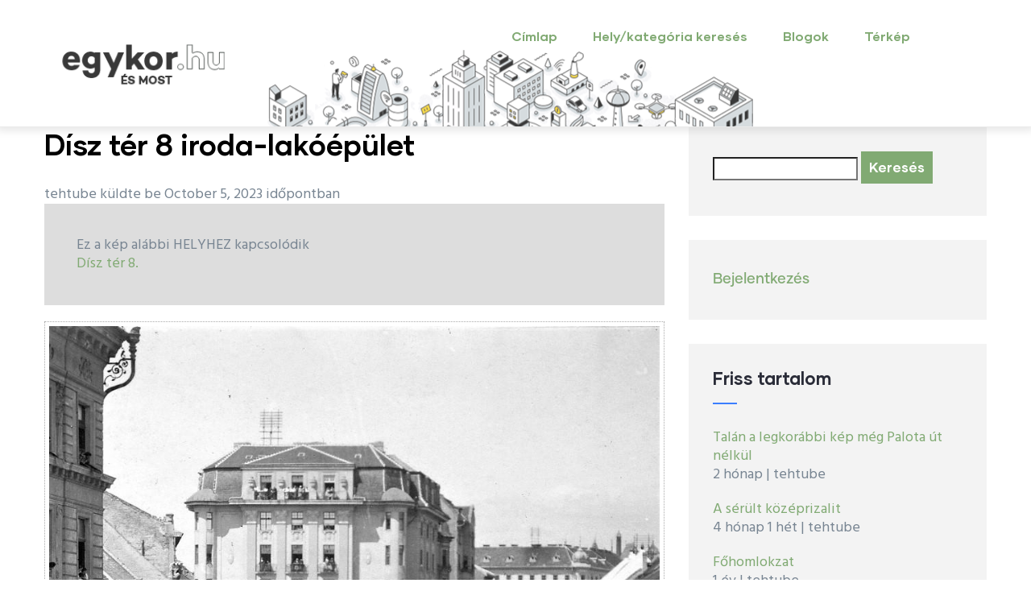

--- FILE ---
content_type: text/html; charset=utf-8
request_url: https://www.google.com/recaptcha/api2/aframe
body_size: 268
content:
<!DOCTYPE HTML><html><head><meta http-equiv="content-type" content="text/html; charset=UTF-8"></head><body><script nonce="Y2WIhmVYp_ujqilJDU20AQ">/** Anti-fraud and anti-abuse applications only. See google.com/recaptcha */ try{var clients={'sodar':'https://pagead2.googlesyndication.com/pagead/sodar?'};window.addEventListener("message",function(a){try{if(a.source===window.parent){var b=JSON.parse(a.data);var c=clients[b['id']];if(c){var d=document.createElement('img');d.src=c+b['params']+'&rc='+(localStorage.getItem("rc::a")?sessionStorage.getItem("rc::b"):"");window.document.body.appendChild(d);sessionStorage.setItem("rc::e",parseInt(sessionStorage.getItem("rc::e")||0)+1);localStorage.setItem("rc::h",'1769046214967');}}}catch(b){}});window.parent.postMessage("_grecaptcha_ready", "*");}catch(b){}</script></body></html>